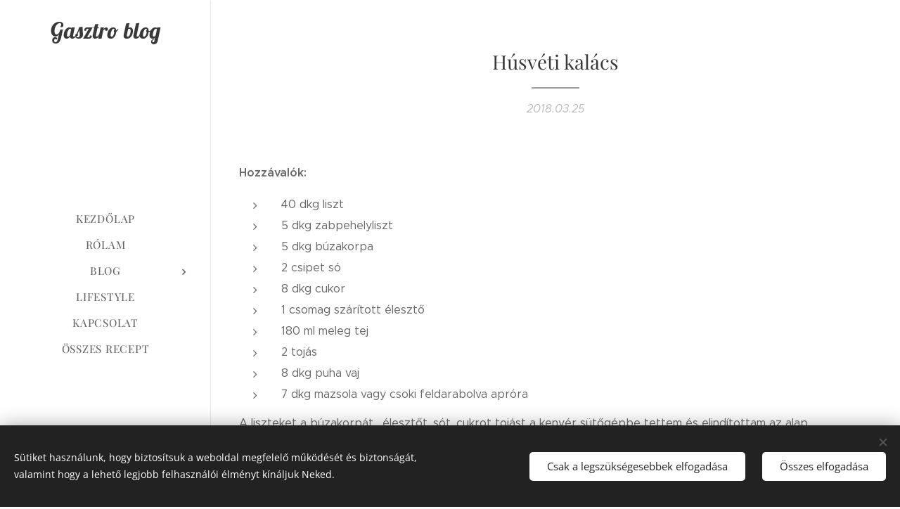

--- FILE ---
content_type: text/html; charset=UTF-8
request_url: https://www.happygirlkitchen.hu/l/husveti-kalacs/
body_size: 20092
content:
<!DOCTYPE html>
<html class="no-js" prefix="og: https://ogp.me/ns#" lang="hu">
<head><link rel="preconnect" href="https://duyn491kcolsw.cloudfront.net" crossorigin><link rel="preconnect" href="https://fonts.gstatic.com" crossorigin><meta charset="utf-8"><link rel="shortcut icon" href="https://duyn491kcolsw.cloudfront.net/files/3h/3h1/3h11lj.ico?ph=450a3dcf0b"><link rel="apple-touch-icon" href="https://duyn491kcolsw.cloudfront.net/files/3h/3h1/3h11lj.ico?ph=450a3dcf0b"><link rel="icon" href="https://duyn491kcolsw.cloudfront.net/files/3h/3h1/3h11lj.ico?ph=450a3dcf0b">
    <meta http-equiv="X-UA-Compatible" content="IE=edge">
    <title>Húsvéti kalács :: Happy-girl-kitchen</title>
    <meta name="viewport" content="width=device-width,initial-scale=1">
    <meta name="msapplication-tap-highlight" content="no">
    
    <link href="https://duyn491kcolsw.cloudfront.net/files/0r/0rk/0rklmm.css?ph=450a3dcf0b" media="print" rel="stylesheet">
    <link href="https://duyn491kcolsw.cloudfront.net/files/2e/2e5/2e5qgh.css?ph=450a3dcf0b" media="screen and (min-width:100000em)" rel="stylesheet" data-type="cq" disabled>
    <link rel="stylesheet" href="https://duyn491kcolsw.cloudfront.net/files/41/41k/41kc5i.css?ph=450a3dcf0b"><link rel="stylesheet" href="https://duyn491kcolsw.cloudfront.net/files/3b/3b2/3b2e8e.css?ph=450a3dcf0b" media="screen and (min-width:37.5em)"><link rel="stylesheet" href="https://duyn491kcolsw.cloudfront.net/files/2v/2vp/2vpyx8.css?ph=450a3dcf0b" data-wnd_color_scheme_file=""><link rel="stylesheet" href="https://duyn491kcolsw.cloudfront.net/files/34/34q/34qmjb.css?ph=450a3dcf0b" data-wnd_color_scheme_desktop_file="" media="screen and (min-width:37.5em)" disabled=""><link rel="stylesheet" href="https://duyn491kcolsw.cloudfront.net/files/17/177/1770qv.css?ph=450a3dcf0b" data-wnd_additive_color_file=""><link rel="stylesheet" href="https://duyn491kcolsw.cloudfront.net/files/3d/3dz/3dzb9f.css?ph=450a3dcf0b" data-wnd_typography_file=""><link rel="stylesheet" href="https://duyn491kcolsw.cloudfront.net/files/01/013/0133ua.css?ph=450a3dcf0b" data-wnd_typography_desktop_file="" media="screen and (min-width:37.5em)" disabled=""><script>(()=>{let e=!1;const t=()=>{if(!e&&window.innerWidth>=600){for(let e=0,t=document.querySelectorAll('head > link[href*="css"][media="screen and (min-width:37.5em)"]');e<t.length;e++)t[e].removeAttribute("disabled");e=!0}};t(),window.addEventListener("resize",t),"container"in document.documentElement.style||fetch(document.querySelector('head > link[data-type="cq"]').getAttribute("href")).then((e=>{e.text().then((e=>{const t=document.createElement("style");document.head.appendChild(t),t.appendChild(document.createTextNode(e)),import("https://duyn491kcolsw.cloudfront.net/client/js.polyfill/container-query-polyfill.modern.js").then((()=>{let e=setInterval((function(){document.body&&(document.body.classList.add("cq-polyfill-loaded"),clearInterval(e))}),100)}))}))}))})()</script>
<link rel="preload stylesheet" href="https://duyn491kcolsw.cloudfront.net/files/2m/2m8/2m8msc.css?ph=450a3dcf0b" as="style"><meta name="description" content="A liszteket a búzakorpát , élesztőt, sót, cukrot tojást a kenyér sütőgépbe tettem és elindítottam az alap programot. Akinek nincs gépe keverőgéppel is be tudja dagasztani illetve ha ez sincs kézzel is ki lehet dolgozni a tésztát. A vajat apránként hozzáadtam, majd a tejet is. Ha túl lágy a tészta nem kell minden tejet beleönteni, figyelni kell, de..."><meta name="keywords" content=""><meta name="generator" content="Webnode 2"><meta name="apple-mobile-web-app-capable" content="no"><meta name="apple-mobile-web-app-status-bar-style" content="black"><meta name="format-detection" content="telephone=no">



<meta property="og:url" content="https://happygirlkitchen.hu/l/husveti-kalacs/"><meta property="og:title" content="Húsvéti kalács :: Happy-girl-kitchen"><meta property="og:type" content="article"><meta property="og:description" content="A liszteket a búzakorpát , élesztőt, sót, cukrot tojást a kenyér sütőgépbe tettem és elindítottam az alap programot. Akinek nincs gépe keverőgéppel is be tudja dagasztani illetve ha ez sincs kézzel is ki lehet dolgozni a tésztát. A vajat apránként hozzáadtam, majd a tejet is. Ha túl lágy a tészta nem kell minden tejet beleönteni, figyelni kell, de..."><meta property="og:site_name" content="Happy-girl-kitchen"><meta property="og:image" content="https://450a3dcf0b.clvaw-cdnwnd.com/57a300de380a92e0e5f9b4ce4a8a29ff/200000181-508645180b/700/29634236_10156467005219728_178159547_o.jpg?ph=450a3dcf0b"><meta property="og:article:published_time" content="2018-03-25T00:00:00+0100"><meta property="fb:app_id" content="225951590755638"><meta name="robots" content="index,follow"><link rel="canonical" href="https://www.happygirlkitchen.hu/l/husveti-kalacs/"><script>window.checkAndChangeSvgColor=function(c){try{var a=document.getElementById(c);if(a){c=[["border","borderColor"],["outline","outlineColor"],["color","color"]];for(var h,b,d,f=[],e=0,m=c.length;e<m;e++)if(h=window.getComputedStyle(a)[c[e][1]].replace(/\s/g,"").match(/^rgb[a]?\(([0-9]{1,3}),([0-9]{1,3}),([0-9]{1,3})/i)){b="";for(var g=1;3>=g;g++)b+=("0"+parseInt(h[g],10).toString(16)).slice(-2);"0"===b.charAt(0)&&(d=parseInt(b.substr(0,2),16),d=Math.max(16,d),b=d.toString(16)+b.slice(-4));f.push(c[e][0]+"="+b)}if(f.length){var k=a.getAttribute("data-src"),l=k+(0>k.indexOf("?")?"?":"&")+f.join("&");a.src!=l&&(a.src=l,a.outerHTML=a.outerHTML)}}}catch(n){}};</script></head>
<body class="l wt-blogpost ac-i l-sidebar l-d-none b-btn-r b-btn-s-l b-btn-dn b-btn-bw-1 img-d-n img-t-o img-h-z line-solid b-e-ds lbox-d c-s-n    wnd-fe"><noscript>
				<iframe
				 src="https://www.googletagmanager.com/ns.html?id=GTM-542MMSL"
				 height="0"
				 width="0"
				 style="display:none;visibility:hidden"
				 >
				 </iframe>
			</noscript>

<div class="wnd-page l-page cs-gray ac-6d4c41 ac-normal t-t-fs-s t-t-fw-m t-t-sp-n t-t-d-t t-s-fs-s t-s-fw-l t-s-sp-n t-s-d-n t-p-fs-s t-p-fw-l t-p-sp-n t-h-fs-s t-h-fw-m t-h-sp-n t-bq-fs-s t-bq-fw-l t-bq-sp-n t-bq-d-q t-btn-fw-l t-nav-fw-l t-pd-fw-s t-nav-tt-u">
    <div class="l-w t cf t-19">
        <div class="l-bg cf">
            <div class="s-bg-l">
                
                
            </div>
        </div>
        <header class="l-h cf">
            <div class="sw cf">
	<div class="sw-c cf"><section data-space="reset" class="s s-hn s-hn-sidebar wnd-mt-sidebar menu-default logo-sidebar sc-w   wnd-nav-border wnd-nav-sticky">
	<div class="s-w">
		<div class="s-o">
			<div class="s-bg">
                <div class="s-bg-l">
                    
                    
                </div>
			</div>
			<div class="h-w h-f wnd-fixed">
				<div class="s-i">
					<div class="n-l">
						<div class="s-c menu-nav">
							<div class="logo-block">
								<div class="b b-l logo logo-default logo-nb lobster wnd-logo-with-text logo-32 b-ls-l">
	<div class="b-l-c logo-content">
		<a class="b-l-link logo-link" href="/home/">

			

			

			<div class="b-l-br logo-br"></div>

			<div class="b-l-text logo-text-wrapper">
				<div class="b-l-text-w logo-text">
					<span class="b-l-text-c logo-text-cell">Gasztro blog</span>
				</div>
			</div>

		</a>
	</div>
</div>
							</div>

                            <div class="nav-wrapper">

                                <div class="cart-block">
                                    
                                </div>

                                

                                <div id="menu-mobile">
                                    <a href="#" id="menu-submit"><span></span>Menü</a>
                                </div>

                                <div id="menu-block">
                                    <nav id="menu" data-type="vertical"><div class="menu-font menu-wrapper">
	<a href="#" class="menu-close" rel="nofollow" title="Close Menu"></a>
	<ul role="menubar" aria-label="Menü" class="level-1">
		<li role="none" class="wnd-homepage">
			<a class="menu-item" role="menuitem" href="/home/"><span class="menu-item-text">Kezdőlap</span></a>
			
		</li><li role="none">
			<a class="menu-item" role="menuitem" href="/rolam/"><span class="menu-item-text">Rólam</span></a>
			
		</li><li role="none" class="wnd-with-submenu">
			<a class="menu-item" role="menuitem" href="/blog-receptek/"><span class="menu-item-text">Blog</span></a>
			<ul role="menubar" aria-label="Menü" class="level-2">
		<li role="none" class="wnd-with-submenu">
			<a class="menu-item" role="menuitem" href="/receptek/"><span class="menu-item-text">Receptek</span></a>
			<ul role="menubar" aria-label="Menü" class="level-3">
		<li role="none">
			<a class="menu-item" role="menuitem" href="/eloetel/"><span class="menu-item-text">Előétel </span></a>
			
		</li><li role="none">
			<a class="menu-item" role="menuitem" href="/gyerekekkel/"><span class="menu-item-text">Gyerekekkel </span></a>
			
		</li><li role="none">
			<a class="menu-item" role="menuitem" href="/fitt/"><span class="menu-item-text">Fitt </span></a>
			
		</li><li role="none">
			<a class="menu-item" role="menuitem" href="/levesek/"><span class="menu-item-text">Levesek</span></a>
			
		</li><li role="none">
			<a class="menu-item" role="menuitem" href="/husimado/"><span class="menu-item-text">Főételek</span></a>
			
		</li><li role="none">
			<a class="menu-item" role="menuitem" href="/koretek/"><span class="menu-item-text">Köretek</span></a>
			
		</li><li role="none" class="wnd-active-path">
			<a class="menu-item" role="menuitem" href="/pekseg/"><span class="menu-item-text">Pékség</span></a>
			
		</li><li role="none">
			<a class="menu-item" role="menuitem" href="/edes-pillanatok/"><span class="menu-item-text">Édes pillanatok</span></a>
			
		</li><li role="none">
			<a class="menu-item" role="menuitem" href="/sos/"><span class="menu-item-text">Sós</span></a>
			
		</li>
	</ul>
		</li>
	</ul>
		</li><li role="none">
			<a class="menu-item" role="menuitem" href="/inzulin-rezisztencia/"><span class="menu-item-text">LifeStyle</span></a>
			
		</li><li role="none">
			<a class="menu-item" role="menuitem" href="/kapcsolat/"><span class="menu-item-text">Kapcsolat</span></a>
			
		</li><li role="none">
			<a class="menu-item" role="menuitem" href="/osszes-recept/"><span class="menu-item-text">Összes recept</span></a>
			
		</li>
	</ul>
	<span class="more-text">Továbbiak</span>
</div></nav>
                                    <div class="scrollup"></div>
                                    <div class="scrolldown"></div>
                                </div>

                            </div>
						</div>
					</div>
				</div>
			</div>
		</div>
	</div>
</section></div>
</div>
        </header>
        <main class="l-m cf">
            <div class="sw cf">
	<div class="sw-c cf"><section data-space="true" class="s s-hm s-hm-bdh s-bdh cf sc-w   wnd-w-narrow wnd-s-normal wnd-h-auto wnd-nh-m wnd-p-cc">
    <div class="s-w cf">
	    <div class="s-o cf">
	        <div class="s-bg cf">
                <div class="s-bg-l">
                    
                    
                </div>
	        </div>
	        <div class="h-c s-c cf">
		        <div class="s-bdh-c b b-s-l b-s-r b-cs cf">
			        <div class="s-bdh-w">
			            <h1 class="s-bdh-t"><div class="ld">
	<span class="ld-c">Húsvéti kalács</span>
</div></h1>
			            <span class="s-bdh-d"><div class="ld">
	<span class="ld-c">2018.03.25</span>
</div></span>
			        </div>
		        </div>
	        </div>
	    </div>
    </div>
</section><section class="s s-basic cf sc-w   wnd-w-narrow wnd-s-normal wnd-h-auto" data-wnd_brightness="0" data-wnd_last_section>
	<div class="s-w cf">
		<div class="s-o s-fs cf">
			<div class="s-bg cf">
				<div class="s-bg-l">
                    
					
				</div>
			</div>
			<div class="s-c s-fs cf">
				<div class="ez cf wnd-no-cols">
	<div class="ez-c"><div class="b b-text cf">
	<div class="b-c b-text-c b-s b-s-t60 b-s-b60 b-cs cf"><p><strong>Hozzávalók:</strong></p><ul><li>40 dkg liszt</li><li>5 dkg zabpehelyliszt</li><li>5 dkg búzakorpa</li><li>2 csipet só</li><li>8 dkg cukor</li><li>1 csomag szárított élesztő</li><li>180 ml meleg tej</li><li>2 tojás</li><li>8 dkg puha vaj</li><li>7 dkg mazsola vagy csoki feldarabolva apróra</li></ul><p>A liszteket a búzakorpát , élesztőt, sót, cukrot tojást a kenyér sütőgépbe tettem és elindítottam az alap programot. Akinek nincs gépe keverőgéppel is be tudja dagasztani illetve ha ez sincs kézzel is ki lehet dolgozni a tésztát. A vajat apránként hozzáadtam, majd a tejet is. Ha túl lágy a tészta nem kell minden tejet beleönteni, figyelni kell, de ha kicsit lágyabb lesz a tészta nyugodtan tehetünk hozzá még 1-2 kanál lisztet. A mazsolát vagy a csokit a legvégén adom hozzá, amikor már csak 1-2 perc van a dagasztásból. Lefedve, langyos helyen hagytam szépen megkelni.&nbsp;</p></div>
</div><div class="b-img b-img-default b b-s cf wnd-orientation-portrait wnd-type-image img-s-n" style="margin-left:32.72%;margin-right:32.72%;" id="wnd_ImageBlock_36333">
	<div class="b-img-w">
		<div class="b-img-c" style="padding-bottom:180%;text-align:center;">
            <picture><source type="image/webp" srcset="https://450a3dcf0b.clvaw-cdnwnd.com/57a300de380a92e0e5f9b4ce4a8a29ff/200002802-186fd186fe/450/29634236_10156467005219728_178159547_o.webp?ph=450a3dcf0b 250w, https://450a3dcf0b.clvaw-cdnwnd.com/57a300de380a92e0e5f9b4ce4a8a29ff/200002802-186fd186fe/700/29634236_10156467005219728_178159547_o.webp?ph=450a3dcf0b 389w, https://450a3dcf0b.clvaw-cdnwnd.com/57a300de380a92e0e5f9b4ce4a8a29ff/200002802-186fd186fe/29634236_10156467005219728_178159547_o.webp?ph=450a3dcf0b 800w" sizes="100vw" ><img id="wnd_ImageBlock_36333_img" src="https://450a3dcf0b.clvaw-cdnwnd.com/57a300de380a92e0e5f9b4ce4a8a29ff/200000181-508645180b/29634236_10156467005219728_178159547_o.jpg?ph=450a3dcf0b" alt="" width="800" height="1440" loading="lazy" style="top:0%;left:0%;width:100%;height:100%;position:absolute;" ></picture>
			</div>
		
	</div>
</div><div class="b b-text cf">
	<div class="b-c b-text-c b-s b-s-t60 b-s-b60 b-cs cf"><p>Amikor szépen megkelt a tészta 8 egyenlő részre vágtam és gömbölyítettem. Egy jól kivajazott és lisztezett kenyér sütő formába tettem, letakartam és hagytam újra kelni. Mikor szépen megkelt 180 fokos sütőben 30-40 perc alatt megsütöttem. Gyönyörűen feljön ekkor a tetejét letakartam alufóliával, hogy ne legyen túl barna. A közepét úgy tudjuk ellenőrizni, hogy egy fogvájót beleszúrunk mélye, ha kivesszük és nem ragad tészta a fogvájóra jó lesz a belseje is. Amikor kivettem a sütőből gyorsan , még melegen megkentem a tetejét mézzel!</p><p><br></p></div>
</div><div class="gal-app b-gal b b-s" id="wnd_PhotoGalleryBlock_99305" data-content="{&quot;variant&quot;:&quot;default&quot;,&quot;gridCount&quot;:4,&quot;id&quot;:&quot;wnd_PhotoGalleryBlock_99305&quot;,&quot;items&quot;:[{&quot;id&quot;:200000183,&quot;title&quot;:&quot;&quot;,&quot;orientation&quot;:&quot;landscape&quot;,&quot;aspectRatio&quot;:&quot;384:235&quot;,&quot;size&quot;:{&quot;width&quot;:1920,&quot;height&quot;:1175},&quot;img&quot;:{&quot;mimeType&quot;:&quot;image/jpeg&quot;,&quot;src&quot;:&quot;https://450a3dcf0b.clvaw-cdnwnd.com/57a300de380a92e0e5f9b4ce4a8a29ff/200000183-9df2c9f692/DSC_2923.jpg?ph=450a3dcf0b&quot;},&quot;sources&quot;:[{&quot;mimeType&quot;:&quot;image/jpeg&quot;,&quot;sizes&quot;:[{&quot;width&quot;:450,&quot;height&quot;:275,&quot;src&quot;:&quot;https://450a3dcf0b.clvaw-cdnwnd.com/57a300de380a92e0e5f9b4ce4a8a29ff/200000183-9df2c9f692/450/DSC_2923.jpg?ph=450a3dcf0b&quot;},{&quot;width&quot;:700,&quot;height&quot;:428,&quot;src&quot;:&quot;https://450a3dcf0b.clvaw-cdnwnd.com/57a300de380a92e0e5f9b4ce4a8a29ff/200000183-9df2c9f692/700/DSC_2923.jpg?ph=450a3dcf0b&quot;},{&quot;width&quot;:1920,&quot;height&quot;:1175,&quot;src&quot;:&quot;https://450a3dcf0b.clvaw-cdnwnd.com/57a300de380a92e0e5f9b4ce4a8a29ff/200000183-9df2c9f692/DSC_2923.jpg?ph=450a3dcf0b&quot;}]},{&quot;mimeType&quot;:&quot;image/webp&quot;,&quot;sizes&quot;:[{&quot;width&quot;:450,&quot;height&quot;:275,&quot;src&quot;:&quot;https://450a3dcf0b.clvaw-cdnwnd.com/57a300de380a92e0e5f9b4ce4a8a29ff/200002803-c4dfbc4dfc/450/DSC_2923.webp?ph=450a3dcf0b&quot;},{&quot;width&quot;:700,&quot;height&quot;:428,&quot;src&quot;:&quot;https://450a3dcf0b.clvaw-cdnwnd.com/57a300de380a92e0e5f9b4ce4a8a29ff/200002803-c4dfbc4dfc/700/DSC_2923.webp?ph=450a3dcf0b&quot;},{&quot;width&quot;:1920,&quot;height&quot;:1175,&quot;src&quot;:&quot;https://450a3dcf0b.clvaw-cdnwnd.com/57a300de380a92e0e5f9b4ce4a8a29ff/200002803-c4dfbc4dfc/DSC_2923.webp?ph=450a3dcf0b&quot;}]}]},{&quot;id&quot;:200000185,&quot;title&quot;:&quot;&quot;,&quot;orientation&quot;:&quot;landscape&quot;,&quot;aspectRatio&quot;:&quot;3:2&quot;,&quot;size&quot;:{&quot;width&quot;:1920,&quot;height&quot;:1280},&quot;img&quot;:{&quot;mimeType&quot;:&quot;image/jpeg&quot;,&quot;src&quot;:&quot;https://450a3dcf0b.clvaw-cdnwnd.com/57a300de380a92e0e5f9b4ce4a8a29ff/200000185-abd1caccd5/DSC_2937.jpg?ph=450a3dcf0b&quot;},&quot;sources&quot;:[{&quot;mimeType&quot;:&quot;image/jpeg&quot;,&quot;sizes&quot;:[{&quot;width&quot;:450,&quot;height&quot;:300,&quot;src&quot;:&quot;https://450a3dcf0b.clvaw-cdnwnd.com/57a300de380a92e0e5f9b4ce4a8a29ff/200000185-abd1caccd5/450/DSC_2937.jpg?ph=450a3dcf0b&quot;},{&quot;width&quot;:700,&quot;height&quot;:467,&quot;src&quot;:&quot;https://450a3dcf0b.clvaw-cdnwnd.com/57a300de380a92e0e5f9b4ce4a8a29ff/200000185-abd1caccd5/700/DSC_2937.jpg?ph=450a3dcf0b&quot;},{&quot;width&quot;:1920,&quot;height&quot;:1280,&quot;src&quot;:&quot;https://450a3dcf0b.clvaw-cdnwnd.com/57a300de380a92e0e5f9b4ce4a8a29ff/200000185-abd1caccd5/DSC_2937.jpg?ph=450a3dcf0b&quot;}]},{&quot;mimeType&quot;:&quot;image/webp&quot;,&quot;sizes&quot;:[{&quot;width&quot;:450,&quot;height&quot;:300,&quot;src&quot;:&quot;https://450a3dcf0b.clvaw-cdnwnd.com/57a300de380a92e0e5f9b4ce4a8a29ff/200002804-ac270ac271/450/DSC_2937.webp?ph=450a3dcf0b&quot;},{&quot;width&quot;:700,&quot;height&quot;:467,&quot;src&quot;:&quot;https://450a3dcf0b.clvaw-cdnwnd.com/57a300de380a92e0e5f9b4ce4a8a29ff/200002804-ac270ac271/700/DSC_2937.webp?ph=450a3dcf0b&quot;},{&quot;width&quot;:1920,&quot;height&quot;:1280,&quot;src&quot;:&quot;https://450a3dcf0b.clvaw-cdnwnd.com/57a300de380a92e0e5f9b4ce4a8a29ff/200002804-ac270ac271/DSC_2937.webp?ph=450a3dcf0b&quot;}]}]},{&quot;id&quot;:200000186,&quot;title&quot;:&quot;&quot;,&quot;orientation&quot;:&quot;landscape&quot;,&quot;aspectRatio&quot;:&quot;3:2&quot;,&quot;size&quot;:{&quot;width&quot;:1920,&quot;height&quot;:1280},&quot;img&quot;:{&quot;mimeType&quot;:&quot;image/jpeg&quot;,&quot;src&quot;:&quot;https://450a3dcf0b.clvaw-cdnwnd.com/57a300de380a92e0e5f9b4ce4a8a29ff/200000186-493424a2e2/DSC_2938.jpg?ph=450a3dcf0b&quot;},&quot;sources&quot;:[{&quot;mimeType&quot;:&quot;image/jpeg&quot;,&quot;sizes&quot;:[{&quot;width&quot;:450,&quot;height&quot;:300,&quot;src&quot;:&quot;https://450a3dcf0b.clvaw-cdnwnd.com/57a300de380a92e0e5f9b4ce4a8a29ff/200000186-493424a2e2/450/DSC_2938.jpg?ph=450a3dcf0b&quot;},{&quot;width&quot;:700,&quot;height&quot;:467,&quot;src&quot;:&quot;https://450a3dcf0b.clvaw-cdnwnd.com/57a300de380a92e0e5f9b4ce4a8a29ff/200000186-493424a2e2/700/DSC_2938.jpg?ph=450a3dcf0b&quot;},{&quot;width&quot;:1920,&quot;height&quot;:1280,&quot;src&quot;:&quot;https://450a3dcf0b.clvaw-cdnwnd.com/57a300de380a92e0e5f9b4ce4a8a29ff/200000186-493424a2e2/DSC_2938.jpg?ph=450a3dcf0b&quot;}]},{&quot;mimeType&quot;:&quot;image/webp&quot;,&quot;sizes&quot;:[{&quot;width&quot;:450,&quot;height&quot;:300,&quot;src&quot;:&quot;https://450a3dcf0b.clvaw-cdnwnd.com/57a300de380a92e0e5f9b4ce4a8a29ff/200002805-10c2a10c2b/450/DSC_2938.webp?ph=450a3dcf0b&quot;},{&quot;width&quot;:700,&quot;height&quot;:467,&quot;src&quot;:&quot;https://450a3dcf0b.clvaw-cdnwnd.com/57a300de380a92e0e5f9b4ce4a8a29ff/200002805-10c2a10c2b/700/DSC_2938.webp?ph=450a3dcf0b&quot;},{&quot;width&quot;:1920,&quot;height&quot;:1280,&quot;src&quot;:&quot;https://450a3dcf0b.clvaw-cdnwnd.com/57a300de380a92e0e5f9b4ce4a8a29ff/200002805-10c2a10c2b/DSC_2938.webp?ph=450a3dcf0b&quot;}]}]},{&quot;id&quot;:200000187,&quot;title&quot;:&quot;&quot;,&quot;orientation&quot;:&quot;portrait&quot;,&quot;aspectRatio&quot;:&quot;2:3&quot;,&quot;size&quot;:{&quot;width&quot;:1280,&quot;height&quot;:1920},&quot;img&quot;:{&quot;mimeType&quot;:&quot;image/jpeg&quot;,&quot;src&quot;:&quot;https://450a3dcf0b.clvaw-cdnwnd.com/57a300de380a92e0e5f9b4ce4a8a29ff/200000187-195ef1a5da/DSC_2939.jpg?ph=450a3dcf0b&quot;},&quot;sources&quot;:[{&quot;mimeType&quot;:&quot;image/jpeg&quot;,&quot;sizes&quot;:[{&quot;width&quot;:300,&quot;height&quot;:450,&quot;src&quot;:&quot;https://450a3dcf0b.clvaw-cdnwnd.com/57a300de380a92e0e5f9b4ce4a8a29ff/200000187-195ef1a5da/450/DSC_2939.jpg?ph=450a3dcf0b&quot;},{&quot;width&quot;:467,&quot;height&quot;:700,&quot;src&quot;:&quot;https://450a3dcf0b.clvaw-cdnwnd.com/57a300de380a92e0e5f9b4ce4a8a29ff/200000187-195ef1a5da/700/DSC_2939.jpg?ph=450a3dcf0b&quot;},{&quot;width&quot;:1280,&quot;height&quot;:1920,&quot;src&quot;:&quot;https://450a3dcf0b.clvaw-cdnwnd.com/57a300de380a92e0e5f9b4ce4a8a29ff/200000187-195ef1a5da/DSC_2939.jpg?ph=450a3dcf0b&quot;}]},{&quot;mimeType&quot;:&quot;image/webp&quot;,&quot;sizes&quot;:[{&quot;width&quot;:300,&quot;height&quot;:450,&quot;src&quot;:&quot;https://450a3dcf0b.clvaw-cdnwnd.com/57a300de380a92e0e5f9b4ce4a8a29ff/200002806-82b2682b27/450/DSC_2939.webp?ph=450a3dcf0b&quot;},{&quot;width&quot;:467,&quot;height&quot;:700,&quot;src&quot;:&quot;https://450a3dcf0b.clvaw-cdnwnd.com/57a300de380a92e0e5f9b4ce4a8a29ff/200002806-82b2682b27/700/DSC_2939.webp?ph=450a3dcf0b&quot;},{&quot;width&quot;:1280,&quot;height&quot;:1920,&quot;src&quot;:&quot;https://450a3dcf0b.clvaw-cdnwnd.com/57a300de380a92e0e5f9b4ce4a8a29ff/200002806-82b2682b27/DSC_2939.webp?ph=450a3dcf0b&quot;}]}]}]}">
</div></div>
</div>
			</div>
		</div>
	</div>
</section></div>
</div>
<div class="s-bdf b-s b-s-t200 b-cs " data-wnd_social_buttons="true">
	<div class="s-bdf-share b-s-b200"><div id="fb-root"></div><script src="https://connect.facebook.net/hu_HU/sdk.js#xfbml=1&amp;version=v5.0&amp;appId=225951590755638&amp;autoLogAppEvents=1" async defer crossorigin="anonymous"></script><div style="margin-right: 20px" class="fb-share-button" data-href="https://www.happygirlkitchen.hu/l/husveti-kalacs/" data-layout="button" data-size="large"><a class="fb-xfbml-parse-ignore" target="_blank" href="https://www.facebook.com/sharer/sharer.php?u=https%3A%2F%2Fwww.happygirlkitchen.hu%2Fl%2Fhusveti-kalacs%2F&amp;src=sdkpreparse">Share</a></div><a href="https://twitter.com/share" class="twitter-share-button" data-size="large">Tweet</a><script>window.twttr=function(t,e,r){var n,i=t.getElementsByTagName(e)[0],w=window.twttr||{};return t.getElementById(r)?w:((n=t.createElement(e)).id=r,n.src="https://platform.twitter.com/widgets.js",i.parentNode.insertBefore(n,i),w._e=[],w.ready=function(t){w._e.push(t)},w)}(document,"script","twitter-wjs");</script></div>
	<div class="s-bdf-comments"><div id="wnd-fb-comments" class="fb-comments" data-href="https://www.happygirlkitchen.hu/l/husveti-kalacs/" data-numposts="5" data-colorscheme="light"></div></div>
	<div class="s-bdf-html"></div>
</div>

        </main>
        <footer class="l-f cf">
            <div class="sw cf">
	<div class="sw-c cf"><section data-wn-border-element="s-f-border" class="s s-f s-f-basic s-f-simple sc-w   wnd-w-narrow wnd-s-normal">
	<div class="s-w">
		<div class="s-o">
			<div class="s-bg">
                <div class="s-bg-l">
                    
                    
                </div>
			</div>
			<div class="s-c s-f-l-w s-f-border">
				<div class="s-f-l b-s b-s-t0 b-s-b0">
					<div class="s-f-l-c s-f-l-c-first">
						<div class="s-f-cr"><span class="it b link">
	<span class="it-c"></span>
</span></div>
						<div class="s-f-sf">
                            <span class="sf b">
<span class="sf-content sf-c link">A blogban megjelenő tartalomra (receptek, írások, fotók, stb.) a szerzői jogról szóló 2016. évi XCIII. törvény vonatkozik.Kérem, hogy felhasználásához kérjen engedélyt! Köszönöm!!</span>
</span>
                            <span class="sf-cbr link">
    <a href="#" rel="nofollow">Sütik</a>
</span>
                            
                            
                            
                        </div>
					</div>
					<div class="s-f-l-c s-f-l-c-last">
						<div class="s-f-lang lang-select cf">
	
</div>
					</div>
                    <div class="s-f-l-c s-f-l-c-currency">
                        <div class="s-f-ccy ccy-select cf">
	
</div>
                    </div>
				</div>
			</div>
		</div>
	</div>
</section></div>
</div>
        </footer>
    </div>
    
</div>
<section class="cb cb-dark" id="cookiebar" style="display:none;" id="cookiebar" style="display:none;">
	<div class="cb-bar cb-scrollable">
		<div class="cb-bar-c">
			<div class="cb-bar-text">Sütiket használunk, hogy biztosítsuk a weboldal megfelelő működését és biztonságát, valamint hogy a lehető legjobb felhasználói élményt kínáljuk Neked.</div>
			<div class="cb-bar-buttons">
				<button class="cb-button cb-close-basic" data-action="accept-necessary">
					<span class="cb-button-content">Csak a legszükségesebbek elfogadása</span>
				</button>
				<button class="cb-button cb-close-basic" data-action="accept-all">
					<span class="cb-button-content">Összes elfogadása</span>
				</button>
				
			</div>
		</div>
        <div class="cb-close cb-close-basic" data-action="accept-necessary"></div>
	</div>

	<div class="cb-popup cb-light close">
		<div class="cb-popup-c">
			<div class="cb-popup-head">
				<h3 class="cb-popup-title">Haladó beállítások</h3>
				<p class="cb-popup-text">Itt testreszabhatod a süti beállításokat. Engedélyezd vagy tiltsd le a következő kategóriákat, és mentsd el a módosításokat.</p>
			</div>
			<div class="cb-popup-options cb-scrollable">
				<div class="cb-option">
					<input class="cb-option-input" type="checkbox" id="necessary" name="necessary" readonly="readonly" disabled="disabled" checked="checked">
                    <div class="cb-option-checkbox"></div>
                    <label class="cb-option-label" for="necessary">Szükséges sütik</label>
					<div class="cb-option-text"></div>
				</div>
			</div>
			<div class="cb-popup-footer">
				<button class="cb-button cb-save-popup" data-action="advanced-save">
					<span class="cb-button-content">Mentés</span>
				</button>
			</div>
			<div class="cb-close cb-close-popup" data-action="close"></div>
		</div>
	</div>
</section>

<script src="https://duyn491kcolsw.cloudfront.net/files/3e/3em/3eml8v.js?ph=450a3dcf0b" crossorigin="anonymous" type="module"></script><script>document.querySelector(".wnd-fe")&&[...document.querySelectorAll(".c")].forEach((e=>{const t=e.querySelector(".b-text:only-child");t&&""===t.querySelector(".b-text-c").innerText&&e.classList.add("column-empty")}))</script>


<script src="https://duyn491kcolsw.cloudfront.net/client.fe/js.compiled/lang.hu.2086.js?ph=450a3dcf0b" crossorigin="anonymous"></script><script src="https://duyn491kcolsw.cloudfront.net/client.fe/js.compiled/compiled.multi.2-2193.js?ph=450a3dcf0b" crossorigin="anonymous"></script><script>var wnd = wnd || {};wnd.$data = {"image_content_items":{"wnd_ThumbnailBlock_152735":{"id":"wnd_ThumbnailBlock_152735","type":"wnd.pc.ThumbnailBlock"},"wnd_Section_default_856080":{"id":"wnd_Section_default_856080","type":"wnd.pc.Section"},"wnd_ImageBlock_36333":{"id":"wnd_ImageBlock_36333","type":"wnd.pc.ImageBlock"},"wnd_PhotoGalleryBlock_99305":{"id":"wnd_PhotoGalleryBlock_99305","type":"wnd.pc.PhotoGalleryBlock"},"wnd_LogoBlock_727843":{"id":"wnd_LogoBlock_727843","type":"wnd.pc.LogoBlock"},"wnd_FooterSection_footer_878808":{"id":"wnd_FooterSection_footer_878808","type":"wnd.pc.FooterSection"}},"svg_content_items":{"wnd_ImageBlock_36333":{"id":"wnd_ImageBlock_36333","type":"wnd.pc.ImageBlock"},"wnd_LogoBlock_727843":{"id":"wnd_LogoBlock_727843","type":"wnd.pc.LogoBlock"}},"content_items":[],"eshopSettings":{"ESHOP_SETTINGS_DISPLAY_PRICE_WITHOUT_VAT":false,"ESHOP_SETTINGS_DISPLAY_ADDITIONAL_VAT":false,"ESHOP_SETTINGS_DISPLAY_SHIPPING_COST":false},"project_info":{"isMultilanguage":false,"isMulticurrency":false,"eshop_tax_enabled":"1","country_code":"","contact_state":"","eshop_tax_type":"VAT","eshop_discounts":true,"graphQLURL":"https:\/\/happygirlkitchen.hu\/servers\/graphql\/","iubendaSettings":{"cookieBarCode":"","cookiePolicyCode":"","privacyPolicyCode":"","termsAndConditionsCode":""}}};</script><script>wnd.$system = {"fileSystemType":"aws_s3","localFilesPath":"https:\/\/www.happygirlkitchen.hu\/_files\/","awsS3FilesPath":"https:\/\/450a3dcf0b.clvaw-cdnwnd.com\/57a300de380a92e0e5f9b4ce4a8a29ff\/","staticFiles":"https:\/\/duyn491kcolsw.cloudfront.net\/files","isCms":false,"staticCDNServers":["https:\/\/duyn491kcolsw.cloudfront.net\/"],"fileUploadAllowExtension":["jpg","jpeg","jfif","png","gif","bmp","ico","svg","webp","tiff","pdf","doc","docx","ppt","pptx","pps","ppsx","odt","xls","xlsx","txt","rtf","mp3","wma","wav","ogg","amr","flac","m4a","3gp","avi","wmv","mov","mpg","mkv","mp4","mpeg","m4v","swf","gpx","stl","csv","xml","txt","dxf","dwg","iges","igs","step","stp"],"maxUserFormFileLimit":4194304,"frontendLanguage":"hu","backendLanguage":"hu","frontendLanguageId":"1","page":{"id":50000001,"identifier":"l","template":{"id":200000561,"styles":{"background":{"default":null},"additiveColor":"ac-6d4c41 ac-normal","scheme":"cs-gray","acIcons":true,"lineStyle":"line-solid","imageTitle":"img-t-o","imageHover":"img-h-z","imageStyle":"img-d-n","buttonDecoration":"b-btn-dn","buttonStyle":"b-btn-r","buttonSize":"b-btn-s-l","buttonBorders":"b-btn-bw-1","lightboxStyle":"lbox-d","eshopGridItemStyle":"b-e-ds","eshopGridItemAlign":"b-e-l","columnSpaces":"c-s-n","acMenu":false,"layoutType":"l-sidebar","layoutDecoration":"l-d-none","formStyle":"default","menuType":"","menuStyle":"menu-default-underline","sectionWidth":"wnd-w-narrow","sectionSpace":"wnd-s-normal","typography":"t-19_new","acHeadings":false,"acSubheadings":false,"acOthers":false,"buttonWeight":"t-btn-fw-l","productWeight":"t-pd-fw-s","menuWeight":"t-nav-fw-l","typoTitleSizes":"t-t-fs-s","typoTitleWeights":"t-t-fw-m","typoTitleSpacings":"t-t-sp-n","typoTitleDecorations":"t-t-d-t","typoHeadingSizes":"t-h-fs-s","typoHeadingWeights":"t-h-fw-m","typoHeadingSpacings":"t-h-sp-n","typoSubtitleSizes":"t-s-fs-s","typoSubtitleWeights":"t-s-fw-l","typoSubtitleSpacings":"t-s-sp-n","typoSubtitleDecorations":"t-s-d-n","typoParagraphSizes":"t-p-fs-s","typoParagraphWeights":"t-p-fw-l","typoParagraphSpacings":"t-p-sp-n","typoBlockquoteSizes":"t-bq-fs-s","typoBlockquoteWeights":"t-bq-fw-l","typoBlockquoteSpacings":"t-bq-sp-n","typoBlockquoteDecorations":"t-bq-d-q","menuTextTransform":"t-nav-tt-u"}},"layout":"blog_detail","name":"H\u00fasv\u00e9ti kal\u00e1cs","html_title":null,"language":"hu","langId":1,"isHomepage":false,"meta_description":null,"meta_keywords":null,"header_code":null,"footer_code":null,"styles":null,"countFormsEntries":[]},"listingsPrefix":"\/l\/","productPrefix":"\/p\/","cartPrefix":"\/cart\/","checkoutPrefix":"\/checkout\/","searchPrefix":"\/search\/","isCheckout":false,"isEshop":false,"hasBlog":true,"isProductDetail":false,"isListingDetail":true,"listing_page":{"id":200001106,"template_id":50000000,"link":"\/pekseg\/","identifier":"husveti-kalacs"},"hasEshopAnalytics":false,"gTagId":null,"gAdsId":null,"format":{"be":{"DATE_TIME":{"mask":"%Y.%m.%d %H:%M","regexp":"^(([0-9]{1,4}\\.(0?[1-9]|1[0-2])\\.(0?[1-9]|[1,2][0-9]|3[0,1]))(( [0-1][0-9]| 2[0-3]):[0-5][0-9])?|(([0-9]{4}(0[1-9]|1[0-2])(0[1-9]|[1,2][0-9]|3[0,1])(0[0-9]|1[0-9]|2[0-3])[0-5][0-9][0-5][0-9])))?$"},"DATE":{"mask":"%Y.%m.%d","regexp":"^([0-9]{1,4}\\.(0?[1-9]|1[0-2])\\.(0?[1-9]|[1,2][0-9]|3[0,1]))$"},"CURRENCY":{"mask":{"point":",","thousands":".","decimals":2,"mask":"%s","zerofill":true}}},"fe":{"DATE_TIME":{"mask":"%Y.%m.%d %H:%M","regexp":"^(([0-9]{1,4}\\.(0?[1-9]|1[0-2])\\.(0?[1-9]|[1,2][0-9]|3[0,1]))(( [0-1][0-9]| 2[0-3]):[0-5][0-9])?|(([0-9]{4}(0[1-9]|1[0-2])(0[1-9]|[1,2][0-9]|3[0,1])(0[0-9]|1[0-9]|2[0-3])[0-5][0-9][0-5][0-9])))?$"},"DATE":{"mask":"%Y.%m.%d","regexp":"^([0-9]{1,4}\\.(0?[1-9]|1[0-2])\\.(0?[1-9]|[1,2][0-9]|3[0,1]))$"},"CURRENCY":{"mask":{"point":",","thousands":".","decimals":2,"mask":"%s","zerofill":true}}}},"e_product":null,"listing_item":{"id":200002668,"name":"H\u00fasv\u00e9ti kal\u00e1cs","identifier":"husveti-kalacs","date":"20180325000000","meta_description":null,"meta_keywords":null,"html_title":null,"styles":null,"content_items":{"wnd_PerexBlock_576695":{"type":"wnd.pc.PerexBlock","id":"wnd_PerexBlock_576695","context":"page","text":"\u003Cp\u003EA liszteket a b\u00fazakorp\u00e1t , \u00e9leszt\u0151t, s\u00f3t, cukrot toj\u00e1st a keny\u00e9r s\u00fct\u0151g\u00e9pbe tettem \u00e9s elind\u00edtottam az alap programot. Akinek nincs g\u00e9pe kever\u0151g\u00e9ppel is be tudja dagasztani illetve ha ez sincs k\u00e9zzel is ki lehet dolgozni a t\u00e9szt\u00e1t. A vajat apr\u00e1nk\u00e9nt hozz\u00e1adtam, majd a tejet is. Ha t\u00fal l\u00e1gy a t\u00e9szta nem kell minden tejet bele\u00f6nteni, figyelni kell, de...\u003C\/p\u003E"},"wnd_ThumbnailBlock_152735":{"type":"wnd.pc.ThumbnailBlock","id":"wnd_ThumbnailBlock_152735","context":"page","style":{"background":{"default":{"default":"wnd-background-image"}},"backgroundSettings":{"default":{"default":{"id":200000181,"src":"200000181-508645180b\/29634236_10156467005219728_178159547_o.jpg","dataType":"filesystem_files","width":800,"height":1440,"mediaType":"myImages","mime":"image\/jpeg","alternatives":{"image\/webp":{"id":200002802,"src":"200002802-186fd186fe\/29634236_10156467005219728_178159547_o.webp","dataType":"filesystem_files","width":"800","height":"1440","mime":"image\/webp"}}}}}},"refs":{"filesystem_files":[{"filesystem_files.id":200000181}]}},"wnd_SectionWrapper_341055":{"type":"wnd.pc.SectionWrapper","id":"wnd_SectionWrapper_341055","context":"page","content":["wnd_BlogDetailHeaderSection_blog_detail_header_162950","wnd_Section_default_856080"]},"wnd_BlogDetailHeaderSection_blog_detail_header_162950":{"type":"wnd.pc.BlogDetailHeaderSection","contentIdentifier":"blog_detail_header","id":"wnd_BlogDetailHeaderSection_blog_detail_header_162950","context":"page","content":{"default":["wnd_ListingDataBlock_175414","wnd_ListingDataBlock_123625"],"default_box":["wnd_ListingDataBlock_175414","wnd_ListingDataBlock_123625"]},"contentMap":{"wnd.pc.ListingDataBlock":{"name":"wnd_ListingDataBlock_175414","date":"wnd_ListingDataBlock_123625"}},"style":{"sectionColor":{"default":"sc-w"}},"variant":{"default":"default"}},"wnd_ListingDataBlock_175414":{"type":"wnd.pc.ListingDataBlock","id":"wnd_ListingDataBlock_175414","context":"page","refDataType":"listing_items","refDataKey":"listing_items.name","refDataId":200000362},"wnd_ListingDataBlock_123625":{"type":"wnd.pc.ListingDataBlock","id":"wnd_ListingDataBlock_123625","context":"page","refDataType":"listing_items","refDataKey":"listing_items.date","refDataId":200000362},"wnd_Section_default_856080":{"type":"wnd.pc.Section","contentIdentifier":"default","id":"wnd_Section_default_856080","context":"page","content":{"default":["wnd_EditZone_106469"],"default_box":["wnd_EditZone_106469"]},"contentMap":{"wnd.pc.EditZone":{"master-01":"wnd_EditZone_106469"}},"style":{"sectionColor":{"default":"sc-w"},"sectionWidth":{"default":"wnd-w-narrow"},"sectionSpace":{"default":"wnd-s-normal"},"sectionHeight":{"default":"wnd-h-auto"},"sectionPosition":{"default":"wnd-p-cc"}},"variant":{"default":"default"}},"wnd_EditZone_106469":{"type":"wnd.pc.EditZone","id":"wnd_EditZone_106469","context":"page","content":["wnd_TextBlock_948112","wnd_ImageBlock_36333","wnd_TextBlock_64768","wnd_PhotoGalleryBlock_99305"]},"wnd_TextBlock_948112":{"type":"wnd.pc.TextBlock","id":"wnd_TextBlock_948112","context":"page","code":"\u003Cp\u003E\u003Cstrong\u003EHozz\u00e1val\u00f3k:\u003C\/strong\u003E\u003C\/p\u003E\u003Cul\u003E\u003Cli\u003E40 dkg liszt\u003C\/li\u003E\u003Cli\u003E5 dkg zabpehelyliszt\u003C\/li\u003E\u003Cli\u003E5 dkg b\u00fazakorpa\u003C\/li\u003E\u003Cli\u003E2 csipet s\u00f3\u003C\/li\u003E\u003Cli\u003E8 dkg cukor\u003C\/li\u003E\u003Cli\u003E1 csomag sz\u00e1r\u00edtott \u00e9leszt\u0151\u003C\/li\u003E\u003Cli\u003E180 ml meleg tej\u003C\/li\u003E\u003Cli\u003E2 toj\u00e1s\u003C\/li\u003E\u003Cli\u003E8 dkg puha vaj\u003C\/li\u003E\u003Cli\u003E7 dkg mazsola vagy csoki feldarabolva apr\u00f3ra\u003C\/li\u003E\u003C\/ul\u003E\u003Cp\u003EA liszteket a b\u00fazakorp\u00e1t , \u00e9leszt\u0151t, s\u00f3t, cukrot toj\u00e1st a keny\u00e9r s\u00fct\u0151g\u00e9pbe tettem \u00e9s elind\u00edtottam az alap programot. Akinek nincs g\u00e9pe kever\u0151g\u00e9ppel is be tudja dagasztani illetve ha ez sincs k\u00e9zzel is ki lehet dolgozni a t\u00e9szt\u00e1t. A vajat apr\u00e1nk\u00e9nt hozz\u00e1adtam, majd a tejet is. Ha t\u00fal l\u00e1gy a t\u00e9szta nem kell minden tejet bele\u00f6nteni, figyelni kell, de ha kicsit l\u00e1gyabb lesz a t\u00e9szta nyugodtan tehet\u00fcnk hozz\u00e1 m\u00e9g 1-2 kan\u00e1l lisztet. A mazsol\u00e1t vagy a csokit a legv\u00e9g\u00e9n adom hozz\u00e1, amikor m\u00e1r csak 1-2 perc van a dagaszt\u00e1sb\u00f3l. Lefedve, langyos helyen hagytam sz\u00e9pen megkelni.\u0026nbsp;\u003C\/p\u003E"},"wnd_TextBlock_64768":{"id":"wnd_TextBlock_64768","context":"page","code":"\u003Cp\u003EAmikor sz\u00e9pen megkelt a t\u00e9szta 8 egyenl\u0151 r\u00e9szre v\u00e1gtam \u00e9s g\u00f6mb\u00f6ly\u00edtettem. Egy j\u00f3l kivajazott \u00e9s lisztezett keny\u00e9r s\u00fct\u0151 form\u00e1ba tettem, letakartam \u00e9s hagytam \u00fajra kelni. Mikor sz\u00e9pen megkelt 180 fokos s\u00fct\u0151ben 30-40 perc alatt megs\u00fct\u00f6ttem. Gy\u00f6ny\u00f6r\u0171en felj\u00f6n ekkor a tetej\u00e9t letakartam aluf\u00f3li\u00e1val, hogy ne legyen t\u00fal barna. A k\u00f6zep\u00e9t \u00fagy tudjuk ellen\u0151rizni, hogy egy fogv\u00e1j\u00f3t belesz\u00farunk m\u00e9lye, ha kivessz\u00fck \u00e9s nem ragad t\u00e9szta a fogv\u00e1j\u00f3ra j\u00f3 lesz a belseje is. Amikor kivettem a s\u00fct\u0151b\u0151l gyorsan , m\u00e9g melegen megkentem a tetej\u00e9t m\u00e9zzel!\u003C\/p\u003E\u003Cp\u003E\u003Cbr\u003E\u003C\/p\u003E","type":"wnd.pc.TextBlock"},"wnd_ImageBlock_36333":{"id":"wnd_ImageBlock_36333","context":"page","variant":"default","description":"","link":"","style":{"paddingBottom":180,"margin":{"left":32.72,"right":32.72},"float":"","clear":"none","width":50},"image":{"id":200000181,"dataType":"filesystem_files","style":{"height":100,"width":100,"top":0,"left":0},"ratio":{"vertical":2,"horizontal":2},"size":{"width":800,"height":1440},"src":"200000181-508645180b\/29634236_10156467005219728_178159547_o.jpg","alternatives":{"image\/webp":{"id":200002802,"src":"200002802-186fd186fe\/29634236_10156467005219728_178159547_o.webp","dataType":"filesystem_files","width":"800","height":"1440","mime":"image\/webp"}}},"type":"wnd.pc.ImageBlock","refs":{"filesystem_files":[{"filesystem_files.id":200000181}]},"shape":"img-s-n"},"wnd_PhotoGalleryBlock_99305":{"id":"wnd_PhotoGalleryBlock_99305","context":"page","content":["wnd_PhotoImageBlock_36978","wnd_PhotoImageBlock_81173","wnd_PhotoImageBlock_348","wnd_PhotoImageBlock_61529"],"variant":"default","limit":20,"type":"wnd.pc.PhotoGalleryBlock","gridCount":"grid-4"},"wnd_PhotoImageBlock_36978":{"id":"wnd_PhotoImageBlock_36978","context":"page","description":"","image":{"id":200000183,"src":"200000183-9df2c9f692\/DSC_2923.jpg","dataType":"filesystem_files","width":1920,"height":1175,"mime":"image\/jpeg","alternatives":{"image\/webp":{"id":200002803,"src":"200002803-c4dfbc4dfc\/DSC_2923.webp","dataType":"filesystem_files","width":"1920","height":"1175","mime":"image\/webp"}}},"type":"wnd.pc.PhotoImageBlock","refs":{"filesystem_files":[{"filesystem_files.id":200000183}]}},"wnd_PhotoImageBlock_81173":{"id":"wnd_PhotoImageBlock_81173","context":"page","description":"","image":{"id":200000185,"src":"200000185-abd1caccd5\/DSC_2937.jpg","dataType":"filesystem_files","width":1920,"height":1280,"mime":"image\/jpeg","alternatives":{"image\/webp":{"id":200002804,"src":"\/DSC_2937.webp","dataType":"filesystem_files","width":"1920","height":"1280","mime":"image\/webp"}}},"type":"wnd.pc.PhotoImageBlock","refs":{"filesystem_files":[{"filesystem_files.id":200000185}]}},"wnd_PhotoImageBlock_348":{"id":"wnd_PhotoImageBlock_348","context":"page","description":"","image":{"id":200000186,"src":"200000186-493424a2e2\/DSC_2938.jpg","dataType":"filesystem_files","width":1920,"height":1280,"mime":"image\/jpeg","alternatives":{"image\/webp":{"id":200002805,"src":"200002805-10c2a10c2b\/DSC_2938.webp","dataType":"filesystem_files","width":"1920","height":"1280","mime":"image\/webp"}}},"type":"wnd.pc.PhotoImageBlock","refs":{"filesystem_files":[{"filesystem_files.id":200000186}]}},"wnd_PhotoImageBlock_61529":{"id":"wnd_PhotoImageBlock_61529","context":"page","description":"","image":{"id":200000187,"src":"200000187-195ef1a5da\/DSC_2939.jpg","dataType":"filesystem_files","width":1280,"height":1920,"mime":"image\/jpeg","alternatives":{"image\/webp":{"id":200002806,"src":"200002806-82b2682b27\/DSC_2939.webp","dataType":"filesystem_files","width":"1280","height":"1920","mime":"image\/webp"}}},"type":"wnd.pc.PhotoImageBlock","refs":{"filesystem_files":[{"filesystem_files.id":200000187}]}}}},"feReleasedFeatures":{"dualCurrency":false,"HeurekaSatisfactionSurvey":false,"productAvailability":true},"labels":{"dualCurrency.fixedRate":"","invoicesGenerator.W2EshopInvoice.alreadyPayed":"Ne fizess! - M\u00e1r fizetve","invoicesGenerator.W2EshopInvoice.amount":"Mennyis\u00e9g:","invoicesGenerator.W2EshopInvoice.contactInfo":"El\u00e9rhet\u0151s\u00e9g:","invoicesGenerator.W2EshopInvoice.couponCode":"Kupon k\u00f3d:","invoicesGenerator.W2EshopInvoice.customer":"Vev\u0151:","invoicesGenerator.W2EshopInvoice.dateOfIssue":"Ki\u00e1ll\u00edt\u00e1s d\u00e1tuma:","invoicesGenerator.W2EshopInvoice.dateOfTaxableSupply":"A teljes\u00edt\u00e9s id\u0151pontja:","invoicesGenerator.W2EshopInvoice.dic":"Ad\u00f3sz\u00e1m:","invoicesGenerator.W2EshopInvoice.discount":"Kedvezm\u00e9ny","invoicesGenerator.W2EshopInvoice.dueDate":"Fizet\u00e9si hat\u00e1rid\u0151:","invoicesGenerator.W2EshopInvoice.email":"E-mail:","invoicesGenerator.W2EshopInvoice.filenamePrefix":"Sz\u00e1mla-","invoicesGenerator.W2EshopInvoice.fiscalCode":"Fiscal code:","invoicesGenerator.W2EshopInvoice.freeShipping":"Ingyenes sz\u00e1ll\u00edt\u00e1s","invoicesGenerator.W2EshopInvoice.ic":"C\u00e9gjegyz\u00e9ksz\u00e1m:","invoicesGenerator.W2EshopInvoice.invoiceNo":"Sz\u00e1mlasz\u00e1m","invoicesGenerator.W2EshopInvoice.invoiceNoTaxed":"Sz\u00e1mla - Ad\u00f3sz\u00e1mla sz\u00e1ma","invoicesGenerator.W2EshopInvoice.notVatPayers":"Ad\u00f3mentesen regisztr\u00e1lva","invoicesGenerator.W2EshopInvoice.orderNo":"Rendel\u00e9si sz\u00e1m:","invoicesGenerator.W2EshopInvoice.paymentPrice":"Fizet\u00e9si m\u00f3d \u00e1ra:","invoicesGenerator.W2EshopInvoice.pec":"PEC:","invoicesGenerator.W2EshopInvoice.phone":"Telefon:","invoicesGenerator.W2EshopInvoice.priceExTax":"Nett\u00f3 \u00e1r (\u00c1fa n\u00e9lk\u00fcl):","invoicesGenerator.W2EshopInvoice.priceIncludingTax":"Brutt\u00f3 \u00e1r (\u00c1f\u00e1-val):","invoicesGenerator.W2EshopInvoice.product":"Term\u00e9k:","invoicesGenerator.W2EshopInvoice.productNr":"Term\u00e9k sz\u00e1m:","invoicesGenerator.W2EshopInvoice.recipientCode":"C\u00edmzett k\u00f3dja:","invoicesGenerator.W2EshopInvoice.shippingAddress":"Sz\u00e1ll\u00edt\u00e1si c\u00edm:","invoicesGenerator.W2EshopInvoice.shippingPrice":"Sz\u00e1ll\u00edt\u00e1si k\u00f6lts\u00e9g:","invoicesGenerator.W2EshopInvoice.subtotal":"Term\u00e9kek \u00f6sszesen:","invoicesGenerator.W2EshopInvoice.sum":"Teljes \u00f6sszeg:","invoicesGenerator.W2EshopInvoice.supplier":"Szolg\u00e1ltat\u00f3:","invoicesGenerator.W2EshopInvoice.tax":"\u00c1fa:","invoicesGenerator.W2EshopInvoice.total":"\u00d6sszesen:","invoicesGenerator.W2EshopInvoice.web":"Web:","wnd.errorBandwidthStorage.description":"Eln\u00e9z\u00e9st k\u00e9r\u00fcnk az esetleges kellemetlens\u00e9gek\u00e9rt. Ha te vagy a weboldal tulajdonosa, k\u00e9rj\u00fck, jelentkezz be a fi\u00f3kodba, hogy megtudd, hogyan \u00e1ll\u00edthatod vissza a weboldalt.","wnd.errorBandwidthStorage.heading":"A honlap jelenleg nem el\u00e9rhet\u0151 (vagy karbantart\u00e1s alatt \u00e1ll)","wnd.es.CheckoutShippingService.correiosDeliveryWithSpecialConditions":"CEP de destino est\u00e1 sujeito a condi\u00e7\u00f5es especiais de entrega pela ECT e ser\u00e1 realizada com o acr\u00e9scimo de at\u00e9 7 (sete) dias \u00fateis ao prazo regular.","wnd.es.CheckoutShippingService.correiosWithoutHomeDelivery":"CEP de destino est\u00e1 temporariamente sem entrega domiciliar. A entrega ser\u00e1 efetuada na ag\u00eancia indicada no Aviso de Chegada que ser\u00e1 entregue no endere\u00e7o do destinat\u00e1rio","wnd.es.ProductEdit.unit.cm":"cm","wnd.es.ProductEdit.unit.floz":"folyad\u00e9k uncia","wnd.es.ProductEdit.unit.ft":"l\u00e1b","wnd.es.ProductEdit.unit.ft2":"ft\u00b2","wnd.es.ProductEdit.unit.g":"g","wnd.es.ProductEdit.unit.gal":"gallon","wnd.es.ProductEdit.unit.in":"h\u00fcvelyk","wnd.es.ProductEdit.unit.inventoryQuantity":"db","wnd.es.ProductEdit.unit.inventorySize":"cm","wnd.es.ProductEdit.unit.inventorySize.cm":"cm","wnd.es.ProductEdit.unit.inventorySize.inch":"h\u00fcvelyk","wnd.es.ProductEdit.unit.inventoryWeight":"kg","wnd.es.ProductEdit.unit.inventoryWeight.kg":"kg","wnd.es.ProductEdit.unit.inventoryWeight.lb":"font","wnd.es.ProductEdit.unit.l":"l","wnd.es.ProductEdit.unit.m":"m","wnd.es.ProductEdit.unit.m2":"m\u00b2","wnd.es.ProductEdit.unit.m3":"m\u00b3","wnd.es.ProductEdit.unit.mg":"mg","wnd.es.ProductEdit.unit.ml":"ml","wnd.es.ProductEdit.unit.mm":"mm","wnd.es.ProductEdit.unit.oz":"uncia","wnd.es.ProductEdit.unit.pcs":"db","wnd.es.ProductEdit.unit.pt":"pt","wnd.es.ProductEdit.unit.qt":"negyed","wnd.es.ProductEdit.unit.yd":"yard","wnd.es.ProductList.inventory.outOfStock":"Nincs rakt\u00e1ron","wnd.fe.CheckoutFi.creditCard":"K\u00e1rty\u00e1s fizet\u00e9s","wnd.fe.CheckoutSelectMethodKlarnaPlaygroundItem":"{name} playground test","wnd.fe.CheckoutSelectMethodZasilkovnaItem.change":"M\u00e1sik \u00e1tv\u00e9teli pont","wnd.fe.CheckoutSelectMethodZasilkovnaItem.choose":"V\u00e1laszd ki az \u00e1tv\u00e9teli pontot","wnd.fe.CheckoutSelectMethodZasilkovnaItem.error":"K\u00e9rj\u00fck, v\u00e1lassz ki egy \u00e1tv\u00e9teli pontot","wnd.fe.CheckoutZipField.brInvalid":"K\u00e9rj\u00fck, adj meg \u00e9rv\u00e9nyes ir\u00e1ny\u00edt\u00f3sz\u00e1mot XXXXX-XXX form\u00e1tumban","wnd.fe.CookieBar.message":"Ez a weboldal cookie-kat (s\u00fctiket) haszn\u00e1l az\u00e9rt, hogy a weboldal haszn\u00e1lata sor\u00e1n a lehet\u0151 legjobb \u00e9lm\u00e9nyt tudjuk biztos\u00edtani. A weboldalon t\u00f6rt\u00e9n\u0151 tov\u00e1bbi b\u00f6ng\u00e9sz\u00e9ssel hozz\u00e1j\u00e1rul a cookie-k haszn\u00e1lat\u00e1hoz.","wnd.fe.FeFooter.createWebsite":"K\u00e9sz\u00edtsd el weboldaladat ingyen!","wnd.fe.FormManager.error.file.invalidExtOrCorrupted":"Ezt a f\u00e1jlt nem lehet feldolgozni. Vagy a f\u00e1jl s\u00e9r\u00fclt, vagy a kiterjeszt\u00e9se nem egyezik a f\u00e1jl form\u00e1tum\u00e1val.","wnd.fe.FormManager.error.file.notAllowedExtension":"A f\u00e1jlkiterjeszt\u00e9s \u0022{EXTENSION}\u0022 nem megengedett.","wnd.fe.FormManager.error.file.required":"K\u00e9rem, v\u00e1laszd ki a felt\u00f6ltend\u0151 f\u00e1jlt.","wnd.fe.FormManager.error.file.sizeExceeded":"A felt\u00f6ltend\u0151 f\u00e1jl maxim\u00e1lis m\u00e9rete {SIZE} MB.","wnd.fe.FormManager.error.userChangePassword":"A jelszavak nem egyeznek","wnd.fe.FormManager.error.userLogin.inactiveAccount":"A regisztr\u00e1ci\u00f3 m\u00e9g nem ker\u00fclt j\u00f3v\u00e1hagy\u00e1sra,  m\u00e9g nem tud bejelentkezni.","wnd.fe.FormManager.error.userLogin.invalidLogin":"Hib\u00e1s felhaszn\u00e1l\u00f3n\u00e9v (email c\u00edm) vagy jelsz\u00f3!","wnd.fe.FreeBarBlock.buttonText":"Kezdd el","wnd.fe.FreeBarBlock.longText":"Ez a weboldal a Webnode seg\u00edts\u00e9g\u00e9vel k\u00e9sz\u00fclt. \u003Cstrong\u003EK\u00e9sz\u00edtsd el a saj\u00e1todat\u003C\/strong\u003E ingyenesen m\u00e9g ma!","wnd.fe.ListingData.shortMonthName.Apr":"\u00c1pr","wnd.fe.ListingData.shortMonthName.Aug":"Aug","wnd.fe.ListingData.shortMonthName.Dec":"Dec","wnd.fe.ListingData.shortMonthName.Feb":"Febr","wnd.fe.ListingData.shortMonthName.Jan":"Jan","wnd.fe.ListingData.shortMonthName.Jul":"J\u00fal","wnd.fe.ListingData.shortMonthName.Jun":"J\u00fan","wnd.fe.ListingData.shortMonthName.Mar":"M\u00e1rc","wnd.fe.ListingData.shortMonthName.May":"M\u00e1j","wnd.fe.ListingData.shortMonthName.Nov":"Nov","wnd.fe.ListingData.shortMonthName.Oct":"Okt","wnd.fe.ListingData.shortMonthName.Sep":"Szept","wnd.fe.ShoppingCartManager.count.between2And4":"{COUNT} term\u00e9kek","wnd.fe.ShoppingCartManager.count.moreThan5":"{COUNT} term\u00e9kek","wnd.fe.ShoppingCartManager.count.one":"{COUNT} term\u00e9k","wnd.fe.ShoppingCartTable.label.itemsInStock":"Only {COUNT} pcs available in stock","wnd.fe.ShoppingCartTable.label.itemsInStock.between2And4":"Csak {COUNT} db van rakt\u00e1ron","wnd.fe.ShoppingCartTable.label.itemsInStock.moreThan5":"Csak {COUNT} db van rakt\u00e1ron","wnd.fe.ShoppingCartTable.label.itemsInStock.one":"Csak {COUNT} db van rakt\u00e1ron","wnd.fe.ShoppingCartTable.label.outOfStock":"Nincs rakt\u00e1ron","wnd.fe.UserBar.logOut":"Kijelentkez\u00e9s","wnd.pc.BlogDetailPageZone.next":"\u00dajabb bejegyz\u00e9s","wnd.pc.BlogDetailPageZone.previous":"Kor\u00e1bbi bejegyz\u00e9s","wnd.pc.ContactInfoBlock.placeholder.infoMail":"Pl: info@domainem.hu","wnd.pc.ContactInfoBlock.placeholder.infoPhone":"Pl: +36 30 123 4567","wnd.pc.ContactInfoBlock.placeholder.infoText":"Pl: Nyitva tart\u00e1s minden nap 9-18 \u00f3r\u00e1ig","wnd.pc.CookieBar.button.advancedClose":"Bez\u00e1r\u00e1s","wnd.pc.CookieBar.button.advancedOpen":"Halad\u00f3 be\u00e1ll\u00edt\u00e1sok megnyit\u00e1sa","wnd.pc.CookieBar.button.advancedSave":"Ment\u00e9s","wnd.pc.CookieBar.link.disclosure":"Disclosure","wnd.pc.CookieBar.title.advanced":"Halad\u00f3 be\u00e1ll\u00edt\u00e1sok","wnd.pc.CookieBar.title.option.functional":"Funkcion\u00e1lis s\u00fctik","wnd.pc.CookieBar.title.option.marketing":"Marketing\/harmadik f\u00e9lt\u0151l sz\u00e1rmaz\u00f3 s\u00fctik","wnd.pc.CookieBar.title.option.necessary":"Sz\u00fcks\u00e9ges s\u00fctik","wnd.pc.CookieBar.title.option.performance":"Teljes\u00edtm\u00e9ny s\u00fctik","wnd.pc.CookieBarReopenBlock.text":"S\u00fctik","wnd.pc.FileBlock.download":"LET\u00d6LT\u00c9S","wnd.pc.FormBlock.action.defaultMessage.text":"Az \u0171rlap elk\u00fcld\u00e9se sikeres volt.","wnd.pc.FormBlock.action.defaultMessage.title":"K\u00f6sz\u00f6nj\u00fck!","wnd.pc.FormBlock.action.invisibleCaptchaInfoText":"Ezt a webhelyet reCAPTCHA v\u00e9di, \u00e9s a Google \u003Clink1\u003EAdatv\u00e9delmi ir\u00e1nyelvek\u003C\/link1\u003E \u00e9s \u003Clink2\u003EFelhaszn\u00e1l\u00e1si felt\u00e9telek\u003C\/link2\u003E vonatkoznak r\u00e1.","wnd.pc.FormBlock.action.submitBlockedDisabledBecauseSiteSecurity":"Ezt az \u0171rlapot nem lehet bek\u00fcldeni (a weboldal tulajdonosa letiltotta az \u00d6n orsz\u00e1g\u00e1t).","wnd.pc.FormBlock.mail.value.no":"Nem","wnd.pc.FormBlock.mail.value.yes":"Igen","wnd.pc.FreeBarBlock.text":"Powered by","wnd.pc.ListingDetailPageZone.next":"K\u00f6vetkez\u0151","wnd.pc.ListingDetailPageZone.previous":"El\u0151z\u0151","wnd.pc.ListingItemCopy.namePrefix":"M\u00e1solat","wnd.pc.MenuBlock.closeSubmenu":"Almen\u00fc bez\u00e1r\u00e1sa","wnd.pc.MenuBlock.openSubmenu":"Almen\u00fc megnyit\u00e1sa","wnd.pc.Option.defaultText":"Tov\u00e1bbi lehet\u0151s\u00e9g","wnd.pc.PageCopy.namePrefix":"M\u00e1solat","wnd.pc.PhotoGalleryBlock.placeholder.text":"Ez a k\u00e9pgal\u00e9ria nem tartalmaz k\u00e9peket.","wnd.pc.PhotoGalleryBlock.placeholder.title":"K\u00e9pgal\u00e9ria","wnd.pc.ProductAddToCartBlock.addToCart":"Kos\u00e1rba","wnd.pc.ProductAvailability.in14Days":"14 napon bel\u00fcl el\u00e9rhet\u0151","wnd.pc.ProductAvailability.in3Days":"3 napon bel\u00fcl el\u00e9rhet\u0151","wnd.pc.ProductAvailability.in7Days":"7 napon bel\u00fcl el\u00e9rhet\u0151","wnd.pc.ProductAvailability.inMonth":"1 h\u00f3napon bel\u00fcl el\u00e9rhet\u0151","wnd.pc.ProductAvailability.inMoreThanMonth":"El\u00e9rhet\u0151 t\u00f6bb, mint 1 h\u00f3nap m\u00falva","wnd.pc.ProductAvailability.inStock":"K\u00e9szleten","wnd.pc.ProductGalleryBlock.placeholder.text":"A term\u00e9k gal\u00e9ri\u00e1j\u00e1ban nincsenek k\u00e9pek.","wnd.pc.ProductGalleryBlock.placeholder.title":"Term\u00e9k gal\u00e9ria","wnd.pc.ProductItem.button.viewDetail":"Term\u00e9k oldal","wnd.pc.ProductOptionGroupBlock.notSelected":"Nincs kiv\u00e1lasztva vari\u00e1ci\u00f3","wnd.pc.ProductOutOfStockBlock.label":"Nincs rakt\u00e1ron","wnd.pc.ProductPriceBlock.prefixText":"","wnd.pc.ProductPriceBlock.suffixText":"-t\u00f3l","wnd.pc.ProductPriceExcludingVATBlock.USContent":"Nett\u00f3 \u00e1r (\u00c1fa n\u00e9lk\u00fcl)","wnd.pc.ProductPriceExcludingVATBlock.content":"Brutt\u00f3 \u00e1r (\u00c1f\u00e1-val)","wnd.pc.ProductShippingInformationBlock.content":"sz\u00e1ll\u00edt\u00e1si d\u00edj n\u00e9lk\u00fcl","wnd.pc.ProductVATInformationBlock.content":"\u00c1fa n\u00e9lk\u00fcl {PRICE}","wnd.pc.ProductsZone.label.collections":"Kateg\u00f3ri\u00e1k","wnd.pc.ProductsZone.placeholder.noProductsInCategory":"Ez a kateg\u00f3ria \u00fcres. Hozz l\u00e9tre term\u00e9keket, vagy v\u00e1lassz m\u00e1sik kateg\u00f3ri\u00e1t.","wnd.pc.ProductsZone.placeholder.text":"M\u00e9g nincsenek term\u00e9kek. Kattints a \u0022Term\u00e9k hozz\u00e1ad\u00e1sa\u0022 lehet\u0151s\u00e9gre.","wnd.pc.ProductsZone.placeholder.title":"Term\u00e9kek","wnd.pc.ProductsZoneModel.label.allCollections":"Minden term\u00e9k","wnd.pc.SearchBlock.allListingItems":"Minden blogbejegyz\u00e9s","wnd.pc.SearchBlock.allPages":"Minden oldal","wnd.pc.SearchBlock.allProducts":"Minden term\u00e9k","wnd.pc.SearchBlock.allResults":"Az \u00f6sszes tal\u00e1lat megjelen\u00edt\u00e9se","wnd.pc.SearchBlock.iconText":"Keres\u00e9s","wnd.pc.SearchBlock.inputPlaceholder":"Keres\u00e9s...","wnd.pc.SearchBlock.matchInListingItemIdentifier":"Tedd k\u00f6zz\u00e9 a(z) \u0022{IDENTIFIER}\u0022 kifejez\u00e9ssel az URL-ben","wnd.pc.SearchBlock.matchInPageIdentifier":"Page with the term \u0022{IDENTIFIER}\u0022 in URL","wnd.pc.SearchBlock.noResults":"Nincs eredm\u00e9ny","wnd.pc.SearchBlock.requestError":"Hiba: Tov\u00e1bbi eredm\u00e9nyek bet\u00f6lt\u00e9se nem lehets\u00e9ges. K\u00e9rj\u00fck, friss\u00edtsd az oldalt, vagy \u003Clink1\u003Ekattints ide az \u00fajb\u00f3li pr\u00f3b\u00e1lkoz\u00e1shoz\u003C\/link1\u003E.","wnd.pc.SearchResultsZone.emptyResult":"Nincs a keres\u00e9si felt\u00e9telnek megfelel\u0151 eredm\u00e9ny. K\u00e9rj\u00fck, haszn\u00e1lj m\u00e1s kifejez\u00e9st.","wnd.pc.SearchResultsZone.foundProducts":"Term\u00e9k tal\u00e1latok:","wnd.pc.SearchResultsZone.listingItemsTitle":"Blogbejegyz\u00e9sek","wnd.pc.SearchResultsZone.pagesTitle":"Oldalak","wnd.pc.SearchResultsZone.productsTitle":"Term\u00e9kek","wnd.pc.SearchResultsZone.title":"A keres\u00e9s eredm\u00e9nye:","wnd.pc.SectionMsg.name.eshopCategories":"Kateg\u00f3ri\u00e1k","wnd.pc.ShoppingCartTable.label.checkout":"Kifizet\u00e9s","wnd.pc.ShoppingCartTable.label.checkoutDisabled":"A kifizet\u00e9s jelenleg nem \u00e9rhet\u0151 el (nincs sz\u00e1ll\u00edt\u00e1si vagy fizet\u00e9si m\u00f3d)","wnd.pc.ShoppingCartTable.label.checkoutDisabledBecauseSiteSecurity":"Ez a megrendel\u00e9s nem adhat\u00f3 le (az \u00e1ruh\u00e1z tulajdonosa letiltotta az \u00d6n orsz\u00e1g\u00e1t).","wnd.pc.ShoppingCartTable.label.continue":"Folytatom a v\u00e1s\u00e1rl\u00e1st","wnd.pc.ShoppingCartTable.label.delete":"T\u00f6rl\u00e9s","wnd.pc.ShoppingCartTable.label.item":"Term\u00e9k","wnd.pc.ShoppingCartTable.label.price":"\u00c1r","wnd.pc.ShoppingCartTable.label.quantity":"Darabsz\u00e1m","wnd.pc.ShoppingCartTable.label.sum":"\u00d6sszesen","wnd.pc.ShoppingCartTable.label.totalPrice":"\u00d6sszesen","wnd.pc.ShoppingCartTable.placeholder.text":"Ezt megv\u00e1ltoztathatod! V\u00e1lassz term\u00e9keink k\u00f6z\u00fcl.","wnd.pc.ShoppingCartTable.placeholder.title":"A kos\u00e1r jelenleg \u00fcres.","wnd.pc.ShoppingCartTotalPriceExcludingVATBlock.label":"\u00c1fa n\u00e9lk\u00fcl","wnd.pc.ShoppingCartTotalPriceInformationBlock.label":"Sz\u00e1ll\u00edt\u00e1si k\u00f6lts\u00e9g n\u00e9lk\u00fcl","wnd.pc.ShoppingCartTotalPriceWithVATBlock.label":"\u00c1f\u00e1val","wnd.pc.ShoppingCartTotalVATBlock.label":"{RATE}% \u00c1fa","wnd.pc.SystemFooterBlock.poweredByWebnode":"Az oldalt a {START_LINK}Webnode{END_LINK} m\u0171k\u00f6dteti","wnd.pc.UserBar.logoutText":"Kijelentkez\u00e9s","wnd.pc.UserChangePasswordFormBlock.invalidRecoveryUrl":"A jelsz\u00f3cser\u00e9hez a link id\u0151t\u00fall\u00e9p\u00e9s miatt lej\u00e1rt. \u00daj link k\u00e9r\u00e9s\u00e9hez kattintson az {START_LINK}Elfelejtett jelsz\u00f3{END_LINK} linkre.","wnd.pc.UserRecoveryFormBlock.action.defaultMessage.text":"A link, amellyel meg tudod v\u00e1ltoztatni jelszavad, elk\u00fcld\u00e9sre ker\u00fclt a postal\u00e1d\u00e1dba. Amennyiben nem \u00e9rkezett meg a lev\u00e9l, ellen\u0151rizd k\u00e9rlek a SPAM mapp\u00e1t.","wnd.pc.UserRecoveryFormBlock.action.defaultMessage.title":"Az e-mail az utas\u00edt\u00e1sokkal elk\u00fcld\u00e9sre ker\u00fclt.","wnd.pc.UserRegistrationFormBlock.action.defaultMessage.text":"A regisztr\u00e1ci\u00f3 j\u00f3v\u00e1hagy\u00e1sra v\u00e1r. Amikor j\u00f3v\u00e1hagy\u00e1sra ker\u00fcl, e-mailben t\u00e1j\u00e9koztatni fogunk.","wnd.pc.UserRegistrationFormBlock.action.defaultMessage.title":"K\u00f6sz\u00f6nj\u00fck, hogy regisztr\u00e1lt\u00e1l a honlapunkon.","wnd.pc.UserRegistrationFormBlock.action.successfulRegistrationMessage.text":"Regisztr\u00e1ci\u00f3d sikeres volt, \u00e9s most m\u00e1r bejelentkezhetsz a weboldal priv\u00e1t oldalaira.","wnd.pm.AddNewPagePattern.onlineStore":"Web\u00e1ruh\u00e1z","wnd.ps.CookieBarSettingsForm.default.advancedMainText":"Itt testreszabhatod a s\u00fcti be\u00e1ll\u00edt\u00e1sokat. Enged\u00e9lyezd vagy tiltsd le a k\u00f6vetkez\u0151 kateg\u00f3ri\u00e1kat, \u00e9s mentsd el a m\u00f3dos\u00edt\u00e1sokat.","wnd.ps.CookieBarSettingsForm.default.captionAcceptAll":"\u00d6sszes elfogad\u00e1sa","wnd.ps.CookieBarSettingsForm.default.captionAcceptNecessary":"Csak a legsz\u00fcks\u00e9gesebbek elfogad\u00e1sa","wnd.ps.CookieBarSettingsForm.default.mainText":"S\u00fctiket haszn\u00e1lunk, hogy biztos\u00edtsuk a weboldal megfelel\u0151 m\u0171k\u00f6d\u00e9s\u00e9t \u00e9s biztons\u00e1g\u00e1t, valamint hogy a lehet\u0151 legjobb felhaszn\u00e1l\u00f3i \u00e9lm\u00e9nyt k\u00edn\u00e1ljuk Neked.","wnd.templates.next":"K\u00f6vetkez\u0151","wnd.templates.prev":"El\u0151z\u0151","wnd.templates.readMore":"Tov\u00e1bb"},"fontSubset":null};</script><script>wnd.trackerConfig = {
					events: {"error":{"name":"Error"},"publish":{"name":"Publish page"},"open_premium_popup":{"name":"Open premium popup"},"publish_from_premium_popup":{"name":"Publish from premium content popup"},"upgrade_your_plan":{"name":"Upgrade your plan"},"ml_lock_page":{"name":"Lock access to page"},"ml_unlock_page":{"name":"Unlock access to page"},"ml_start_add_page_member_area":{"name":"Start - add page Member Area"},"ml_end_add_page_member_area":{"name":"End - add page Member Area"},"ml_show_activation_popup":{"name":"Show activation popup"},"ml_activation":{"name":"Member Login Activation"},"ml_deactivation":{"name":"Member Login Deactivation"},"ml_enable_require_approval":{"name":"Enable approve registration manually"},"ml_disable_require_approval":{"name":"Disable approve registration manually"},"ml_fe_member_registration":{"name":"Member Registration on FE"},"ml_fe_member_login":{"name":"Login Member"},"ml_fe_member_recovery":{"name":"Sent recovery email"},"ml_fe_member_change_password":{"name":"Change Password"},"undoredo_click_undo":{"name":"Undo\/Redo - click Undo"},"undoredo_click_redo":{"name":"Undo\/Redo - click Redo"},"add_page":{"name":"Page adding completed"},"change_page_order":{"name":"Change of page order"},"delete_page":{"name":"Page deleted"},"background_options_change":{"name":"Background setting completed"},"add_content":{"name":"Content adding completed"},"delete_content":{"name":"Content deleting completed"},"change_text":{"name":"Editing of text completed"},"add_image":{"name":"Image adding completed"},"add_photo":{"name":"Adding photo to galery completed"},"change_logo":{"name":"Logo changing completed"},"open_pages":{"name":"Open Pages"},"show_page_cms":{"name":"Show Page - CMS"},"new_section":{"name":"New section completed"},"delete_section":{"name":"Section deleting completed"},"add_video":{"name":"Video adding completed"},"add_maps":{"name":"Maps adding completed"},"add_button":{"name":"Button adding completed"},"add_file":{"name":"File adding completed"},"add_hr":{"name":"Horizontal line adding completed"},"delete_cell":{"name":"Cell deleting completed"},"delete_microtemplate":{"name":"Microtemplate deleting completed"},"add_blog_page":{"name":"Blog page adding completed"},"new_blog_post":{"name":"New blog post created"},"new_blog_recent_posts":{"name":"Blog recent posts list created"},"e_show_products_popup":{"name":"Show products popup"},"e_show_add_product":{"name":"Show add product popup"},"e_show_edit_product":{"name":"Show edit product popup"},"e_show_collections_popup":{"name":"Show collections manager popup"},"e_show_eshop_settings":{"name":"Show eshop settings popup"},"e_add_product":{"name":"Add product"},"e_edit_product":{"name":"Edit product"},"e_remove_product":{"name":"Remove product"},"e_bulk_show":{"name":"Bulk show products"},"e_bulk_hide":{"name":"Bulk hide products"},"e_bulk_remove":{"name":"Bulk remove products"},"e_move_product":{"name":"Order products"},"e_add_collection":{"name":"Add collection"},"e_rename_collection":{"name":"Rename collection"},"e_remove_collection":{"name":"Remove collection"},"e_add_product_to_collection":{"name":"Assign product to collection"},"e_remove_product_from_collection":{"name":"Unassign product from collection"},"e_move_collection":{"name":"Order collections"},"e_add_products_page":{"name":"Add products page"},"e_add_procucts_section":{"name":"Add products list section"},"e_add_products_content":{"name":"Add products list content block"},"e_change_products_zone_style":{"name":"Change style in products list"},"e_change_products_zone_collection":{"name":"Change collection in products list"},"e_show_products_zone_collection_filter":{"name":"Show collection filter in products list"},"e_hide_products_zone_collection_filter":{"name":"Hide collection filter in products list"},"e_show_product_detail_page":{"name":"Show product detail page"},"e_add_to_cart":{"name":"Add product to cart"},"e_remove_from_cart":{"name":"Remove product from cart"},"e_checkout_step":{"name":"From cart to checkout"},"e_finish_checkout":{"name":"Finish order"},"welcome_window_play_video":{"name":"Welcome window - play video"},"e_import_file":{"name":"Eshop - products import - file info"},"e_import_upload_time":{"name":"Eshop - products import - upload file duration"},"e_import_result":{"name":"Eshop - products import result"},"e_import_error":{"name":"Eshop - products import - errors"},"e_promo_blogpost":{"name":"Eshop promo - blogpost"},"e_promo_activate":{"name":"Eshop promo - activate"},"e_settings_activate":{"name":"Online store - activate"},"e_promo_hide":{"name":"Eshop promo - close"},"e_activation_popup_step":{"name":"Eshop activation popup - step"},"e_activation_popup_activate":{"name":"Eshop activation popup - activate"},"e_activation_popup_hide":{"name":"Eshop activation popup - close"},"e_deactivation":{"name":"Eshop deactivation"},"e_reactivation":{"name":"Eshop reactivation"},"e_variant_create_first":{"name":"Eshop - variants - add first variant"},"e_variant_add_option_row":{"name":"Eshop - variants - add option row"},"e_variant_remove_option_row":{"name":"Eshop - variants - remove option row"},"e_variant_activate_edit":{"name":"Eshop - variants - activate edit"},"e_variant_deactivate_edit":{"name":"Eshop - variants - deactivate edit"},"move_block_popup":{"name":"Move block - show popup"},"move_block_start":{"name":"Move block - start"},"publish_window":{"name":"Publish window"},"welcome_window_video":{"name":"Video welcome window"},"ai_assistant_aisection_popup_promo_show":{"name":"AI Assistant - show AI section Promo\/Purchase popup (Upgrade Needed)"},"ai_assistant_aisection_popup_promo_close":{"name":"AI Assistant - close AI section Promo\/Purchase popup (Upgrade Needed)"},"ai_assistant_aisection_popup_promo_submit":{"name":"AI Assistant - submit AI section Promo\/Purchase popup (Upgrade Needed)"},"ai_assistant_aisection_popup_promo_trial_show":{"name":"AI Assistant - show AI section Promo\/Purchase popup (Free Trial Offered)"},"ai_assistant_aisection_popup_promo_trial_close":{"name":"AI Assistant - close AI section Promo\/Purchase popup (Free Trial Offered)"},"ai_assistant_aisection_popup_promo_trial_submit":{"name":"AI Assistant - submit AI section Promo\/Purchase popup (Free Trial Offered)"},"ai_assistant_aisection_popup_prompt_show":{"name":"AI Assistant - show AI section Prompt popup"},"ai_assistant_aisection_popup_prompt_submit":{"name":"AI Assistant - submit AI section Prompt popup"},"ai_assistant_aisection_popup_prompt_close":{"name":"AI Assistant - close AI section Prompt popup"},"ai_assistant_aisection_popup_error_show":{"name":"AI Assistant - show AI section Error popup"},"ai_assistant_aitext_popup_promo_show":{"name":"AI Assistant - show AI text Promo\/Purchase popup (Upgrade Needed)"},"ai_assistant_aitext_popup_promo_close":{"name":"AI Assistant - close AI text Promo\/Purchase popup (Upgrade Needed)"},"ai_assistant_aitext_popup_promo_submit":{"name":"AI Assistant - submit AI text Promo\/Purchase popup (Upgrade Needed)"},"ai_assistant_aitext_popup_promo_trial_show":{"name":"AI Assistant - show AI text Promo\/Purchase popup (Free Trial Offered)"},"ai_assistant_aitext_popup_promo_trial_close":{"name":"AI Assistant - close AI text Promo\/Purchase popup (Free Trial Offered)"},"ai_assistant_aitext_popup_promo_trial_submit":{"name":"AI Assistant - submit AI text Promo\/Purchase popup (Free Trial Offered)"},"ai_assistant_aitext_popup_prompt_show":{"name":"AI Assistant - show AI text Prompt popup"},"ai_assistant_aitext_popup_prompt_submit":{"name":"AI Assistant - submit AI text Prompt popup"},"ai_assistant_aitext_popup_prompt_close":{"name":"AI Assistant - close AI text Prompt popup"},"ai_assistant_aitext_popup_error_show":{"name":"AI Assistant - show AI text Error popup"},"ai_assistant_aiedittext_popup_promo_show":{"name":"AI Assistant - show AI edit text Promo\/Purchase popup (Upgrade Needed)"},"ai_assistant_aiedittext_popup_promo_close":{"name":"AI Assistant - close AI edit text Promo\/Purchase popup (Upgrade Needed)"},"ai_assistant_aiedittext_popup_promo_submit":{"name":"AI Assistant - submit AI edit text Promo\/Purchase popup (Upgrade Needed)"},"ai_assistant_aiedittext_popup_promo_trial_show":{"name":"AI Assistant - show AI edit text Promo\/Purchase popup (Free Trial Offered)"},"ai_assistant_aiedittext_popup_promo_trial_close":{"name":"AI Assistant - close AI edit text Promo\/Purchase popup (Free Trial Offered)"},"ai_assistant_aiedittext_popup_promo_trial_submit":{"name":"AI Assistant - submit AI edit text Promo\/Purchase popup (Free Trial Offered)"},"ai_assistant_aiedittext_submit":{"name":"AI Assistant - submit AI edit text action"},"ai_assistant_aiedittext_popup_error_show":{"name":"AI Assistant - show AI edit text Error popup"},"ai_assistant_aipage_popup_promo_show":{"name":"AI Assistant - show AI page Promo\/Purchase popup (Upgrade Needed)"},"ai_assistant_aipage_popup_promo_close":{"name":"AI Assistant - close AI page Promo\/Purchase popup (Upgrade Needed)"},"ai_assistant_aipage_popup_promo_submit":{"name":"AI Assistant - submit AI page Promo\/Purchase popup (Upgrade Needed)"},"ai_assistant_aipage_popup_promo_trial_show":{"name":"AI Assistant - show AI page Promo\/Purchase popup (Free Trial Offered)"},"ai_assistant_aipage_popup_promo_trial_close":{"name":"AI Assistant - close AI page Promo\/Purchase popup (Free Trial Offered)"},"ai_assistant_aipage_popup_promo_trial_submit":{"name":"AI Assistant - submit AI page Promo\/Purchase popup (Free Trial Offered)"},"ai_assistant_aipage_popup_prompt_show":{"name":"AI Assistant - show AI page Prompt popup"},"ai_assistant_aipage_popup_prompt_submit":{"name":"AI Assistant - submit AI page Prompt popup"},"ai_assistant_aipage_popup_prompt_close":{"name":"AI Assistant - close AI page Prompt popup"},"ai_assistant_aipage_popup_error_show":{"name":"AI Assistant - show AI page Error popup"},"ai_assistant_aiblogpost_popup_promo_show":{"name":"AI Assistant - show AI blog post Promo\/Purchase popup (Upgrade Needed)"},"ai_assistant_aiblogpost_popup_promo_close":{"name":"AI Assistant - close AI blog post Promo\/Purchase popup (Upgrade Needed)"},"ai_assistant_aiblogpost_popup_promo_submit":{"name":"AI Assistant - submit AI blog post Promo\/Purchase popup (Upgrade Needed)"},"ai_assistant_aiblogpost_popup_promo_trial_show":{"name":"AI Assistant - show AI blog post Promo\/Purchase popup (Free Trial Offered)"},"ai_assistant_aiblogpost_popup_promo_trial_close":{"name":"AI Assistant - close AI blog post Promo\/Purchase popup (Free Trial Offered)"},"ai_assistant_aiblogpost_popup_promo_trial_submit":{"name":"AI Assistant - submit AI blog post Promo\/Purchase popup (Free Trial Offered)"},"ai_assistant_aiblogpost_popup_prompt_show":{"name":"AI Assistant - show AI blog post Prompt popup"},"ai_assistant_aiblogpost_popup_prompt_submit":{"name":"AI Assistant - submit AI blog post Prompt popup"},"ai_assistant_aiblogpost_popup_prompt_close":{"name":"AI Assistant - close AI blog post Prompt popup"},"ai_assistant_aiblogpost_popup_error_show":{"name":"AI Assistant - show AI blog post Error popup"},"ai_assistant_trial_used":{"name":"AI Assistant - free trial attempt used"},"ai_agent_trigger_show":{"name":"AI Agent - show trigger button"},"ai_agent_widget_open":{"name":"AI Agent - open widget"},"ai_agent_widget_close":{"name":"AI Agent - close widget"},"ai_agent_widget_submit":{"name":"AI Agent - submit message"},"ai_agent_conversation":{"name":"AI Agent - conversation"},"ai_agent_error":{"name":"AI Agent - error"},"cookiebar_accept_all":{"name":"User accepted all cookies"},"cookiebar_accept_necessary":{"name":"User accepted necessary cookies"},"publish_popup_promo_banner_show":{"name":"Promo Banner in Publish Popup:"}},
					data: {"user":{"u":0,"p":31508086,"lc":"HU","t":"3"},"action":{"identifier":"","name":"","category":"project","platform":"WND2","version":"2-2193_2-2193"},"browser":{"url":"https:\/\/www.happygirlkitchen.hu\/l\/husveti-kalacs\/","ua":"Mozilla\/5.0 (Macintosh; Intel Mac OS X 10_15_7) AppleWebKit\/537.36 (KHTML, like Gecko) Chrome\/131.0.0.0 Safari\/537.36; ClaudeBot\/1.0; +claudebot@anthropic.com)","referer_url":"","resolution":"","ip":"3.148.242.73"}},
					urlPrefix: "https://events.webnode.com/projects/-/events/",
					collection: "PROD",
				}</script></body>
</html>
